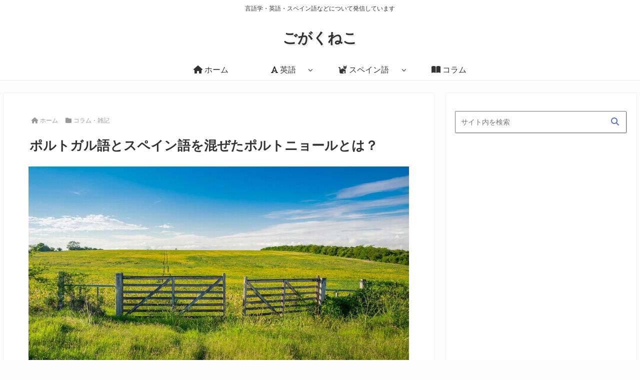

--- FILE ---
content_type: text/html; charset=utf-8
request_url: https://www.google.com/recaptcha/api2/aframe
body_size: 267
content:
<!DOCTYPE HTML><html><head><meta http-equiv="content-type" content="text/html; charset=UTF-8"></head><body><script nonce="Iov6M391Va19LvbRxr5RPg">/** Anti-fraud and anti-abuse applications only. See google.com/recaptcha */ try{var clients={'sodar':'https://pagead2.googlesyndication.com/pagead/sodar?'};window.addEventListener("message",function(a){try{if(a.source===window.parent){var b=JSON.parse(a.data);var c=clients[b['id']];if(c){var d=document.createElement('img');d.src=c+b['params']+'&rc='+(localStorage.getItem("rc::a")?sessionStorage.getItem("rc::b"):"");window.document.body.appendChild(d);sessionStorage.setItem("rc::e",parseInt(sessionStorage.getItem("rc::e")||0)+1);localStorage.setItem("rc::h",'1769822995071');}}}catch(b){}});window.parent.postMessage("_grecaptcha_ready", "*");}catch(b){}</script></body></html>